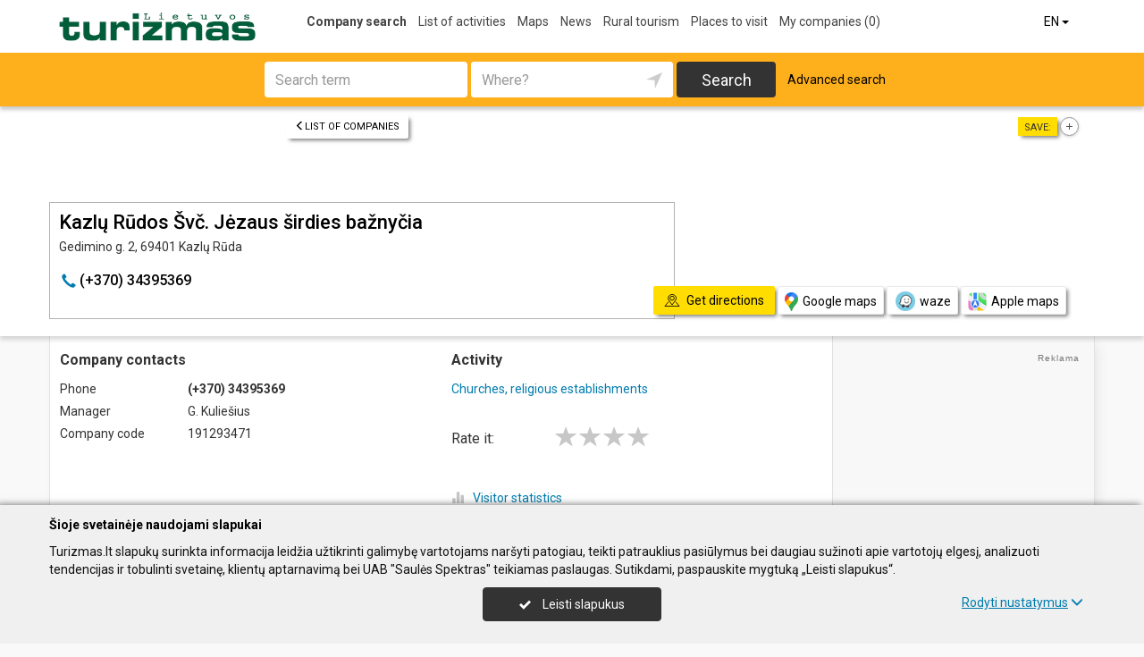

--- FILE ---
content_type: text/html; charset=UTF-8
request_url: https://www.turizmas.lt/en/imones/Kazl%C5%B3-R%C5%ABdos-%C5%A0v%C4%8D-J%C4%97zaus-%C5%A1irdies-ba%C5%BEny%C4%8Dia/2049104
body_size: 17199
content:
<!DOCTYPE HTML>
<html lang="en">
<head>
	<meta charset="UTF-8" />
	<meta name="viewport" content="width=device-width, initial-scale=1">
	
<title>Kazlų Rūdos Švč. Jėzaus širdies bažnyčia - Turizmas.lt</title>
<meta name="description" content="Kazlų Rūdos Švč. Jėzaus širdies bažnyčia (Kazlu Rudos Svc. Jezaus sirdies baznycia), Kazlų Rūda. Company code 191293471. Company contacts, phone, work hours, map. Churches, religious establishments.">
<meta name="keywords" content="churches, religious establishments">
<meta name="author" content="Turizmas.lt">
<meta name="robots" content="noimageindex">
	<meta name="referrer" content="unsafe-url">
		<meta property="og:url" content="https://www.turizmas.lt/en/imones/Kazl%C5%B3-R%C5%ABdos-%C5%A0v%C4%8D-J%C4%97zaus-%C5%A1irdies-ba%C5%BEny%C4%8Dia/2049104">
<meta property="og:title" content="Kazlų Rūdos Švč. Jėzaus širdies bažnyčia">
<meta property="og:description" content="Kazlų Rūdos Švč. Jėzaus širdies bažnyčia (Kazlu Rudos Svc. Jezaus sirdies baznycia), Kazlų Rūda. Company code 191293471. Company contacts, phone, work hours, map. Churches, religious establishments.">
<meta property="og:image" content="https://www.turizmas.lt/images/logo_big.png">
<link rel="canonical" href="https://www.turizmas.lt/en/imones/Kazl%C5%B3-R%C5%ABdos-%C5%A0v%C4%8D-J%C4%97zaus-%C5%A1irdies-ba%C5%BEny%C4%8Dia/2049104" />	<link type="text/css" rel="stylesheet" href="https://www.turizmas.lt/min/g=css?2025-12-03_16-20" />
	<script language="javascript" type="text/javascript">
var GOOGLE_AJAX_KEY = "AIzaSyAq_YBEzIe55LAAu1DsaYDV3e-QRhTvFmE";var LANGUAGE = "en";var TINKLALAPIS_URL = "https://www.turizmas.lt/";var SOURCE_PATH_WWW = "https://www.info.lt/";var TINKLALAPIS_ID = "5";var MOBILUS = 0;var B_SCORE = "5";var js_translation = {"MapCategoryCheckedMaxError":"You can select up to 4 activities!","MapGeoAddressError":"Address cannot be found","MapDirectionError":"Route is not found","geo_klaida":"No coordinates found","MapDragZoom":"Artinti plot\u0105 (shift + vilkite pel\u0119)","MapDragZoomOff":"Atjungti","DirectionsTravelMode":null,"MapDirectionModeDriving":"By car","MapDirectionModeTransit":"By public transit","MapDirectionModeWalking":"Walking","MapDirectionModeBicycling":"Bicycling","MapDirectionFind":"Map \/ Get directions","map":"Map","to_map":"Map","map_close":"Pasl\u0117pti \u017eem\u0117lap\u012f","MapDirectionSearch":"Get directions","error":"The server is not working at present. Try again later.","location_place":"Buvimo vieta","location_error_1":"Location service disabled.","location_error_2":"Nepavyko nustatyti geografin\u0119 vietov\u0119.","location_error_3":"Geografin\u0117s vietov\u0117s nustatymo laikas baig\u0117si.","SetDirectionStart":"Start","SetDirectionEnd":"End","map_list":"List of companies","mylist_add":"Save","mylist_delete":"Delete from memo","more":"more","show_image_map":"rodyti nuotraukas"};var MAP_CATEGORY_CHECKED_MAX = "4";
var centerLatitude = 55.17259379606185;var centerLongitude = 23.763427734375;var startZoom = 7;var CKEDITOR_BASEPATH = "https://www.info.lt/js/ckeditor/";var search_interval_count = 25;</script>	<script type="text/javascript" src="https://www.turizmas.lt/min/g=js?2025-12-03_16-20" defer></script>
	<script>
// Define dataLayer and the gtag function.
window.dataLayer = window.dataLayer || [];
function gtag(){dataLayer.push(arguments);}
gtag('consent', 'default', {'ad_storage': 'denied', 'ad_user_data': 'denied', 'ad_personalization': 'denied', 'analytics_storage': 'denied'});</script>
	<!-- Global site tag (gtag.js) - Google Analytics -->
	<script async src="https://www.googletagmanager.com/gtag/js?id=G-EF80D6Q63E"></script>
	<script>
	window.dataLayer = window.dataLayer || [];
	function gtag(){dataLayer.push(arguments);}
	gtag('js', new Date());
		gtag('config', 'G-EF80D6Q63E');
		gtag('set', 'content_group', 'EN');gtag('set', 'content_group', 'Įmonės');	</script>
	<link href="https://fonts.googleapis.com/css?family=Roboto:300,400,500,700" rel="stylesheet" media="none" onload="if (media!='all') media='all'">
	</head>

<body>
	<nav id="navigation" class="navigation" role="navigation">
	
<div class="menu-back">
	<div class="container">
		<div class="logo">
			<a href="https://www.turizmas.lt/en"><img class="img-responsive" src="https://www.turizmas.lt/images/logo.png?2025-12-03_16-20"></a>
		</div>
		<ul class="menu hidden-xs">
			<li class="active"><a href="https://www.turizmas.lt/en">Company search</a></li><li><a href="https://www.turizmas.lt/en/veiklos">List of activities</a></li><li><a href="https://www.turizmas.lt/en/zemelapiai">Maps</a></li><li><a href="https://www.turizmas.lt/en/straipsniai">News</a></li><li><a href="https://www.turizmas.lt/en/rubrika/Rural-tourism/100199262">Rural tourism</a></li><li><a href="https://www.turizmas.lt/en/lankytinos-vietos">Places to visit</a></li><li><a  data-mylist-info="url" data-mylist-url="https://www.turizmas.lt/en/mano-imones" data-toggle="tooltip" data-placement="bottom" title="Save up to 20 companies in the memo by clicking the &quot;Save&quot; button in the list of companies." href="https://www.turizmas.lt/en/mano-imones">My companies <span data-mylist-info="count">(0)</span></a></li>		</ul>
		<div class="menu btn-group visible-xs-inline-block">
			<button type="button" class="btn btn-default dropdown-toggle" data-toggle="dropdown"><span class="menu-icon"></span>Company search <span class="caret"></span>&nbsp;</button>
			<ul class="dropdown-menu dropdown-menu-right" role="menu">
				<li class="active"><a href="https://www.turizmas.lt/en">Company search</a></li><li><a href="https://www.turizmas.lt/en/veiklos">List of activities</a></li><li><a href="https://www.turizmas.lt/en/zemelapiai">Maps</a></li><li><a href="https://www.turizmas.lt/en/straipsniai">News</a></li><li><a href="https://www.turizmas.lt/en/rubrika/Rural-tourism/100199262">Rural tourism</a></li><li><a href="https://www.turizmas.lt/en/lankytinos-vietos">Places to visit</a></li><li><a  data-mylist-info="url" data-mylist-url="https://www.turizmas.lt/en/mano-imones" data-toggle="tooltip" data-placement="bottom" title="Save up to 20 companies in the memo by clicking the &quot;Save&quot; button in the list of companies." href="https://www.turizmas.lt/en/mano-imones">My companies <span data-mylist-info="count">(0)</span></a></li>			</ul>
		</div>
		<div class="menu-right">
						<div class="btn-group">
				<button type="button" class="btn btn-default dropdown-toggle" data-toggle="dropdown">EN <span class="caret"></span>&nbsp;</button>
			<ul class="dropdown-menu dropdown-menu-right" role="menu"><li><a href="https://www.turizmas.lt/imones/Kazl%C5%B3-R%C5%ABdos-%C5%A0v%C4%8D-J%C4%97zaus-%C5%A1irdies-ba%C5%BEny%C4%8Dia/2049104">LT</a></li><li class="active"><a href="https://www.turizmas.lt/en/imones/Kazl%C5%B3-R%C5%ABdos-%C5%A0v%C4%8D-J%C4%97zaus-%C5%A1irdies-ba%C5%BEny%C4%8Dia/2049104">EN</a></li><li><a href="https://www.turizmas.lt/de/imones/Kazl%C5%B3-R%C5%ABdos-%C5%A0v%C4%8D-J%C4%97zaus-%C5%A1irdies-ba%C5%BEny%C4%8Dia/2049104">DE</a></li><li><a href="https://www.turizmas.lt/ru/imones/Kazl%C5%B3-R%C5%ABdos-%C5%A0v%C4%8D-J%C4%97zaus-%C5%A1irdies-ba%C5%BEny%C4%8Dia/2049104">RU</a></li><li><a href="https://www.turizmas.lt/lv/imones/Kazl%C5%B3-R%C5%ABdos-%C5%A0v%C4%8D-J%C4%97zaus-%C5%A1irdies-ba%C5%BEny%C4%8Dia/2049104">LV</a></li><li><a href="https://www.turizmas.lt/pl/imones/Kazl%C5%B3-R%C5%ABdos-%C5%A0v%C4%8D-J%C4%97zaus-%C5%A1irdies-ba%C5%BEny%C4%8Dia/2049104">PL</a></li></ul>			</div>
		</div>
	</div>
</div>
	<div class="container">
		<div id="search-form" class="search-form search-form-inner">

		<form action="https://www.turizmas.lt/en" method="GET" role="form" id="paieska_imones_greita" class="search-form-1">
			<div id="search-form-input" class="search-form-input">
				<div class="row">
					<div class="col-1">
						<div class="form-group">
							<label class="sr-only" for="input_q">Search term</label>
							<input class="form-control" type="text" id="input_q" name="q" value=""  autocomplete="off" placeholder="Search term">
						</div>
					</div>
					<div class="col-2">
						<div class="form-group">
							<label class="sr-only" for="input_address">Where?</label>
							<div class="input-group">
								<input class="form-control" type="text" id="input_address" name="adresas" value="" autocomplete="off" placeholder="Where?">
								<div class="input-group-btn" id="search_form_address_filter">
									<button type="button" class="btn dropdown-toggle btn-empty" data-toggle="dropdown" aria-expanded="false"><span class="glyphicon glyphicon-location" aria-hidden="true"></span></button>
									<ul class="dropdown-menu dropdown-menu-right" role="menu">
										<li class="dropdown-header">Select a distance</li>
																				<li class=""><a href="#" data-distance="100">Within a 0.1 km radius around me</a></li>
																				<li class=""><a href="#" data-distance="500">Within a 0.5 km radius around me</a></li>
																				<li class=""><a href="#" data-distance="1000">Within a 1 km radius around me</a></li>
																				<li class=""><a href="#" data-distance="2000">Within a 2 km radius around me</a></li>
																				<li class=""><a href="#" data-distance="5000">Within a 5 km radius around me</a></li>
																				<li class=""><a href="#" data-distance="10000">Within a 10 km radius around me</a></li>
																				<li class=""><a href="#" data-distance="20000">Within a 20 km radius around me</a></li>
																				<li class=""><a href="#" data-distance="30000">Within a 30 km radius around me</a></li>
																				<li class=""><a href="#" data-distance="40000">Within a 40 km radius around me</a></li>
																				<li class=""><a href="#" data-distance="50000">Within a 50 km radius around me</a></li>
																				<li class=""><a href="#" data-distance="100000">Within a 100 km radius around me</a></li>
																			</ul>
								</div>
							</div>
						</div>
					</div>
					<div class="col-3">
						<button type="submit" class="btn btn-search btn-block">Search</button>
					</div>
									</div>
			</div>
			<div class="row link-position">
				<div class="col-xs-12">
					<div class="search-form-link">
						<a class="detailed" id="paieska_imones_detali_link" href="https://www.turizmas.lt/en/detali">Advanced search</a>
					</div>
				</div>
			</div>
			<input type="hidden" name="action" value="ieskoti">
			<input type="hidden" name="page" value="imones">
			<input type="hidden" name="view" value="greita">

			<input name="distance" type="hidden">
			<input name="latitude" type="hidden">
			<input name="longitude" type="hidden">

			
														</form>


		<form action="https://www.turizmas.lt/en" method="GET" role="form" id="paieska_imones_detali"  class="search-form-2 hide">

			<div id="search-form-input" class="search-form-input">
				<div class="row">
					<div class="col-1">

						<div class="form-group">
							<input class="form-control" type="text" name="Veikla" value="" placeholder="Business Category">
						</div>
						<div class="form-group">
							<input class="form-control" type="text" name="Phone" value="" placeholder="Phone">
						</div>
						<div class="form-group">
							<select name="Town" class="form-control"><option value="">All cities</option><option value=""></option><option value="Vilnius"   class="paryskintas_select" >Vilnius</option><option value="Kaunas"   class="paryskintas_select" >Kaunas</option><option value="Klaipėda"   class="paryskintas_select" >Klaipėda</option><option value="Šiauliai"   class="paryskintas_select" >Šiauliai</option><option value="Panevėžys"   class="paryskintas_select" >Panevėžys</option><option value=""></option><option value="Akmenė"  >Akmenė</option><option value="Alytus"  >Alytus</option><option value="Anykščiai"  >Anykščiai</option><option value="Birštonas"  >Birštonas</option><option value="Biržai"  >Biržai</option><option value="Druskininkai"  >Druskininkai</option><option value="Elektrėnai"  >Elektrėnai</option><option value="Ignalina"  >Ignalina</option><option value="Jonava"  >Jonava</option><option value="Joniškis"  >Joniškis</option><option value="Jurbarkas"  >Jurbarkas</option><option value="Kaišiadorys"  >Kaišiadorys</option><option value="Kalvarija"  >Kalvarija</option><option value="Kazlų Rūda"  >Kazlų Rūda</option><option value="Kėdainiai"  >Kėdainiai</option><option value="Kelmė"  >Kelmė</option><option value="Kretinga"  >Kretinga</option><option value="Kupiškis"  >Kupiškis</option><option value="Lazdijai"  >Lazdijai</option><option value="Marijampolė"  >Marijampolė</option><option value="Mažeikiai"  >Mažeikiai</option><option value="Molėtai"  >Molėtai</option><option value="Neringa"  >Neringa</option><option value="Pagėgiai"  >Pagėgiai</option><option value="Pakruojis"  >Pakruojis</option><option value="Palanga"  >Palanga</option><option value="Pasvalys"  >Pasvalys</option><option value="Plungė"  >Plungė</option><option value="Prienai"  >Prienai</option><option value="Radviliškis"  >Radviliškis</option><option value="Raseiniai"  >Raseiniai</option><option value="Rietavas"  >Rietavas</option><option value="Rokiškis"  >Rokiškis</option><option value="Šakiai"  >Šakiai</option><option value="Šalčininkai"  >Šalčininkai</option><option value="Šilalė"  >Šilalė</option><option value="Šilutė"  >Šilutė</option><option value="Širvintos"  >Širvintos</option><option value="Skuodas"  >Skuodas</option><option value="Švenčionys"  >Švenčionys</option><option value="Tauragė"  >Tauragė</option><option value="Telšiai"  >Telšiai</option><option value="Trakai"  >Trakai</option><option value="Ukmergė"  >Ukmergė</option><option value="Utena"  >Utena</option><option value="Varėna"  >Varėna</option><option value="Vilkaviškis"  >Vilkaviškis</option><option value="Visaginas"  >Visaginas</option><option value="Zarasai"  >Zarasai</option></select>
						</div>
						
					</div>
					<div class="col-2">

						<div class="form-group">
							<input class="form-control" type="text" name="Firm" value="" placeholder="Company name" title="Company name">
						</div>
						<div class="form-group">
							<div class="input-group">
								<input class="form-control" type="text" name="WebPage" value="" placeholder="Website" title="Website">
								<div class="input-group-addon">
									<label class="checkbox"><input  type="checkbox" name="TinklalapisYra" value="1"> - Have</label>
								</div>
							</div>
						</div>
						<div class="row">
							<div class="col-md-8 col-lg-8">
								<div class="form-group">
									<input class="form-control" type="text" name="Address" value="" placeholder="Street">
								</div>
							</div>
							<div class="col-md-4 col-lg-4">
								<div class="form-group">
									<input class="form-control" type="text" name="BuildingNumber" value="" placeholder="House No" title="House No">
								</div>
							</div>
						</div>

					</div>
					<div class="col-3">

						<div class="form-group">
							<input class="form-control" type="text" name="FirmCode" value="" placeholder="Reg. code">
						</div>
						<div class="form-group">
							<div class="input-group">
								<input class="form-control" type="text" name="Email" value="" placeholder="Email" title="Email">
								<div class="input-group-addon">
									<label class="checkbox"><input  type="checkbox" name="PastasYra" value="1"> - Have</label>
								</div>
							</div>
						</div>

					</div>
					<div class="col-4">
						<button type="submit" class="btn btn-search btn-block">Search</button>
					</div>
									</div>
			</div>

			<div class="row link-position">
				<div class="col-xs-12">
					<div class="search-form-link">
						<a class="fast" id="paieska_imones_greita_link" href="https://www.turizmas.lt/en/greita">Quick search</a>
					</div>
				</div>
			</div>

			<input type="hidden" name="action" value="ieskoti">
			<input type="hidden" name="page" value="imones">
			<input type="hidden" name="view" value="detali">

			<input name="distance" type="hidden">
			<input name="latitude" type="hidden">
			<input name="longitude" type="hidden">

									
		</form>
</div>
	</div>
	</nav>

	<div id="content">
		<div id="content_inner">
			<div class="content">

				<div class="imone" data-stat-type="17" data-stat-id="2049104" itemscope itemtype="http://schema.org/Organization">

<div class="header" id="header_firm">

		<div class="share">
		<div class="title">Save:</div>
		<div class="mylist-item add" data-mylist-action="add" data-mylist-id="2049104" data-stat-type="29" data-stat-id="2049104" title="Save"></div>	</div>
		
		<a class="btn btn-header-back btn-sm btn-header-back-position" href="https://www.turizmas.lt/en/rubrika/Churches-religious-establishments/100199284"><span class="glyphicon glyphicon-menu-left"></span>List of companies</a>
	
	<div class="clear"></div>

	
	<div class="header-firm">
		<div class="card">
			<div class="h1_div card_padding" style="">
				<div class="logo"></div>

				<h1 style="" itemprop="name">Kazlų Rūdos Švč. Jėzaus širdies bažnyčia</h1>
				<div>
					<address itemprop="address">Gedimino g. 2, 69401 Kazlų Rūda</address>
										<div class="clear"></div>
				</div>
			</div>
			<meta itemprop="url" content="https://www.turizmas.lt/en/imones/Kazl%C5%B3-R%C5%ABdos-%C5%A0v%C4%8D-J%C4%97zaus-%C5%A1irdies-ba%C5%BEny%C4%8Dia/2049104" />
			<div class="address-box card_padding">
				<div class="btn btn-contact btn-contact-phone-card" data-stat-type="14" data-stat-id="2049104"><span class="glyphicon glyphicon-earphone"></span> &#x28;&#43;&#x33;&#55;&#x30;&#41;&#32;&#x33;&#x34;&#x33;&#x39;&#53;&#51;&#54;&#x39;</div>			</div>
			<div class="card_mygtukai card_padding">
						</div>
		</div>
	</div>

	
	<div class="header-map">
		<script language="javascript" type="text/javascript">var firm_map_info = {"p1":{"latitude":54.74935,"longitude":23.48946,"address":"Gedimino g. 2, 69401 Kazl\u0173 R\u016bda","type":"m","label":1,"id":"2049104"}}; var firm_map_info_direction_url = "https://www.turizmas.lt/en/imones/Kazl%C5%B3-R%C5%ABdos-%C5%A0v%C4%8D-J%C4%97zaus-%C5%A1irdies-ba%C5%BEny%C4%8Dia/2049104/direction"; </script>
				<iframe sandbox="allow-scripts allow-popups" id="Maps_firm_info_iframe" frameborder="0" style="border: none;" class="map-info" src="https://www.google.com/maps/embed/v1/place?key=AIzaSyAq_YBEzIe55LAAu1DsaYDV3e-QRhTvFmE&language=en&center=54.74935%2C23.47446&zoom=15&q=54.74935%2C23.48946"></iframe>	</div>

	
			<div class="btn-map-direction-position"><button id="firm_map_direction" data-stat-type="32" data-stat-id="2049104" data-stat-limit="1" class="btn btn-map-direction"><span class="text-on"><span class="glyphicon glyphicon-map"></span>Get directions</span><span class="text-off">Paslėpti žemėlapį</span></button><a class="btn btn-map-direction-link" data-stat-type="32" data-stat-id="2049104" data-stat-limit="1" href="https://www.google.com/maps/dir/?api=1&destination=54.74935%2C23.48946" target="_blank"><span class="glyphicon glyphicon-map-google"></span>Google maps</a><a class="btn btn-map-direction-link" data-stat-type="32" data-stat-id="2049104" data-stat-limit="1" href="https://www.waze.com/ul?navigate=yes&ll=54.74935%2C23.48946" target="_blank"><span class="glyphicon glyphicon-map-waze"></span>waze</a><a class="btn btn-map-direction-link" data-stat-type="32" data-stat-id="2049104" data-stat-limit="1" href="http://maps.apple.com/?daddr=54.74935%2C23.48946&q=Kazl%C5%B3+R%C5%ABdos+%C5%A0v%C4%8D.+J%C4%97zaus+%C5%A1irdies+ba%C5%BEny%C4%8Dia" target="_blank"><span class="glyphicon glyphicon-map-apple"></span>Apple maps</a></div>
		<div class="btn-map-direction-position-mobile"><button id="firm_map_direction2" data-stat-type="32" data-stat-id="2049104" data-stat-limit="1" class="btn btn-map-direction"><span class="text-on"><span class="glyphicon glyphicon-map"></span>Get directions</span><span class="text-off">Paslėpti maršrutą</span></button><a class="btn btn-map-direction-link" data-stat-type="32" data-stat-id="2049104" data-stat-limit="1" href="https://www.google.com/maps/dir/?api=1&destination=54.74935%2C23.48946" target="_blank"><span class="glyphicon glyphicon-map-google"></span>Google maps</a><a class="btn btn-map-direction-link" data-stat-type="32" data-stat-id="2049104" data-stat-limit="1" href="https://www.waze.com/ul?navigate=yes&ll=54.74935%2C23.48946" target="_blank"><span class="glyphicon glyphicon-map-waze"></span>waze</a><a class="btn btn-map-direction-link" data-stat-type="32" data-stat-id="2049104" data-stat-limit="1" href="http://maps.apple.com/?daddr=54.74935%2C23.48946&q=Kazl%C5%B3+R%C5%ABdos+%C5%A0v%C4%8D.+J%C4%97zaus+%C5%A1irdies+ba%C5%BEny%C4%8Dia" target="_blank"><span class="glyphicon glyphicon-map-apple"></span>Apple maps</a></div>

		<div class="header-direction firm-direction">
				
				<h2>Get directions:</h2>

				<div id="map_direction_form_frame">
					<a name="map_direction_anchor" id="map_direction_anchor"></a>

						<form id="map_direction_form" role="form">

							<div class="row row-input">
								<div class="col-xs-2 col-sm-2">
									<div class="direction-label-start"></div>
								</div>
								<div class="col-xs-10 col-sm-10">
									<label class="sr-only" for="direction_start" class="col-sm-2 control-label">From:</label>
									<div class="input-group">
										<input type="text" class="form-control" id="direction_start" name="direction_start" value="" title="" autofocus>
										<div class="input-group-btn">
											<button type="button" class="btn btn-empty" id="direction_location_start" title="Find location"><span class="glyphicon glyphicon-location" aria-hidden="true"></span></button>
										</div>
									</div>
								</div>
							</div>


							<input type="hidden" id="search_direction_latitude_start" name="search_direction_latitude_start" value="">
							<input type="hidden" id="search_direction_longitude_start" name="search_direction_longitude_start" value="">

							<div id="map_direction_start_loading"></div>
							<div id="map_direction_start_error"></div>

							<div id="direction_start_suggest" class="direction_suggest hide">
								<div class="suggest_title">Did you mean?:</div>
								<div id="direction_start_suggest_list" class="suggest_list"></div>
							</div>


							<div class="row row-input">
								<div class="col-xs-2 col-sm-2">
									<div class="direction-label-end"></div>
								</div>
								<div class="col-xs-10 col-sm-10">
									<div class="form-group">
										<label class="sr-only" for="direction_end" class="control-label">To:</label>
										<input type="text" class="form-control" id="direction_end" name="direction_end" value="Gedimino g. 2, 69401 Kazlų Rūda" title="">
									</div>
								</div>
							</div>




							<input type="hidden" id="search_direction_latitude_end" name="search_direction_latitude_end" value="54.74935">
							<input type="hidden" id="search_direction_longitude_end" name="search_direction_longitude_end" value="23.48946">

							<div id="map_direction_end_loading"></div>
							<div id="map_direction_end_error"></div>

							<div id="direction_end_suggest" class="direction_suggest hide">
								<div class="suggest_title">Did you mean?:</div>
								<div id="direction_end_suggest_list" class="suggest_list"></div>
							</div>
							<div class="text-center">
								<a href="#" id="direction_location_start_search" class="btn btn-link direction-location-search hide"><span class="glyphicon glyphicon-location" aria-hidden="true"></span>Naudoti mano buvimo vietą<span class="glyphicon glyphicon-menu-right" aria-hidden="true"></span></a>
							</div>
							<div class="text-right">
								<button type="submit" class="btn btn-primary" name="button" data-stat-type="9" data-stat-id="2049104">Get route</button>
							</div>
					</form>
				</div>

				<div id="map_direction_loading"></div>
				<div id="map_direction_error"></div>
				<div id="map_direction_list"></div>


	</div>

	</div>









	<div class="container page">
    <div class="row">
        <div class="col-sm-10 col-md-8 col-lg-9">
                        <div class="row">
                <div class="col-sm-6 col-md-6 column-main">

                    
                    
                    <div class="block block-list block-col-width">
                        <h2>Company contacts</h2>
                                                    <div class="row">
                                    <div class="col-xs-4">Phone</div>
                                    <div class="col-xs-8"><span class="kont_tel" data-stat-type="14" data-stat-id="2049104" itemprop="telephone">&#x28;&#43;&#x33;&#55;&#x30;&#41;&#32;&#x33;&#x34;&#x33;&#x39;&#53;&#51;&#54;&#x39;</span></div>
                                </div>
                                                        <div class="row">
                                    <div class="col-xs-4">Manager</div>
                                    <div class="col-xs-8">G. Kuliešius</div>
                                </div>
                                                        <div class="row">
                                    <div class="col-xs-4">Company code </div>
                                    <div class="col-xs-8">191293471</div>
                                </div>
                        


                    </div>
                    
                    
                                        

                    


                                    </div>

                    <div class="col-sm-6 col-md-6 column-main">

                                                <div class="block block-veiklos">
                                <h2>Activity</h2>                                <a class="rubric" title="Churches, religious establishments" href="https://www.turizmas.lt/en/rubrika/Churches-religious-establishments/100199284">Churches, religious establishments</a><br>                            </div>
                                                                    <div class="block papild_nuorodos">
                        <a name="atsiliepimai" id="atsiliepimai"></a>
                                                

	<div class="review">

		<div id="review_firm_form_message"></div>

		
			<div id="review_firm_write">

				<form name="form" method="post" action="#atsiliepimai" id="review_firm_form" name="form_atsiliepimai_post" role="form" class="well">
					
					<div id="review_firm_form_error"></div>
		
						<div class="row">
							<div class="col-xs-4 col-sm-3 form-star-text">
								Rate it:
							</div>
							<div class="col-xs-8 col-sm-9">
								<div class="review_rating form">
									<span class="glyphicon glyphicon-star" aria-hidden="true"></span>
									<span class="glyphicon glyphicon-star" aria-hidden="true" title="Bad"></span>
									<span class="glyphicon glyphicon-star" aria-hidden="true" title="Average"></span>
									<span class="glyphicon glyphicon-star" aria-hidden="true" title="Okay"></span>
									<span class="glyphicon glyphicon-star" aria-hidden="true" title="Perfectly"></span>
								</div>
								<div id="review_start_text" class="review-start-text"></div>
							</div>
						</div>

					
					<div id="review-form-input" class="review-form-input hide">
						<div class="form-group">
							<label class="sr-only" for="rf_input_name">Your name</label>
							<input class="form-control" type="text" id="rf_input_name" name="r_name" value="" placeholder="Your name">
						</div>

						<div class="form-group">
							<label class="sr-only" for="rf_input_text">Review</label>
							<textarea class="form-control" id="rf_input_text" name="r_review" rows="5" placeholder="Write a review"></textarea>
							<div class="text-right"><span class="hide review-count" id="rf_input_text_count">0</span><span class="hide" id="rf_input_text_info"> (at least 80 characters)</span></div>
						</div>

							
						<button type="submit" class="btn btn-review">Send</button>
						
					</div>

					<input type="hidden" name="r_rating" value="0">
					<input type="hidden" name="action" value="atsiliepimai_post">
					<input type="hidden" name="r_form_show" value="1">
					<input type="hidden" name="r_firm_id" value="2049104">
					<input type="hidden" name="ibot" value="1">
				</form>
			</div>
		
			</div>

                                                <br>
                        <br>
                        <a name="statistika"></a>
                        <a href="#statistika" id="imone_statistika_link"><span class="glyphicon glyphicon-stats"></span>Visitor statistics</a>
            <script language="JavaScript" type="text/javascript">
                stat_fid = 2049104;
                </script>
            <br>                        <div class="hide" id="imone_statistika"></div>
                        <a href="https://www.turizmas.lt/en/imonems/duomenu_atnaujinimas_anketa?tipas=2&id=2049104"><span class="glyphicon glyphicon-pencil"></span>Information update</a><br/>
                        <a rel="nofollow" href="http://www.facebook.com/share.php?u=https%3A%2F%2Fwww.turizmas.lt%2Fen%2Fimones%2FKazl%25C5%25B3-R%25C5%25ABdos-%25C5%25A0v%25C4%258D-J%25C4%2597zaus-%25C5%25A1irdies-ba%25C5%25BEny%25C4%258Dia%2F2049104" target="_blank" data-stat-type="10" data-stat-id="2049104"><span class="glyphicon"><img style="display: block;" width="14" src="https://www.info.lt/images/icon/facebook.png"></span>Share</a><br/>
                                            </div>
                        
                                    </div>

            </div>

            
        </div>

        <div class="col-sm-2 col-md-4 col-lg-3 col-md-push-0 column-main">

            
            
            
            
            <div class="rkl_gad " ><script async src="https://pagead2.googlesyndication.com/pagead/js/adsbygoogle.js"></script>
				<!-- Vertikalus -->
				<ins class="adsbygoogle"
				     style="display:block"
				     data-ad-client="ca-pub-6411532877372595"
				     data-ad-slot="1001991911"
				     data-ad-format="auto"
				     data-full-width-responsive="true"></ins>
				<script>
				     (adsbygoogle = window.adsbygoogle || []).push({});
				</script></div>

        </div>

                
        
            </div>

        </div>




















    <div class="container"><div class="arti" id="imones_arti_list" data-stat-block="16"><h2>Surrounding companies | <a href="https://www.turizmas.lt/en/zemelapiai?action=ieskoti&adresas=54.74935%2C+23.48946&q=Churches%2C+religious+establishments">Show on map</a></h2><div class="list"><div class="firm" itemscope="" itemtype="http://schema.org/Organization">
				<div class="image" style="background: url(https://www.info.lt/images/nuotraukos/2376071_1.jpg?20250120135403) no-repeat center center; background-size: cover;"><a href="https://www.turizmas.lt/en/imones/Tytuv%C4%97n%C5%B3-ba%C5%BEny%C4%8Dios-ir-vienuolyno-ansamblis/2376071"><img itemprop="image" src="https://www.info.lt/images/nuotraukos/2376071_1.jpg?20250120135403" alt="Tytuvėnų bažnyčios ir vienuolyno ansamblis"></a></div>
				<div class="title" itemprop="name"><a href="https://www.turizmas.lt/en/imones/Tytuv%C4%97n%C5%B3-ba%C5%BEny%C4%8Dios-ir-vienuolyno-ansamblis/2376071">Tytuvėnų bažnyčios ir vienuolyno ansamblis</a></div>
				<meta itemprop="url" content="https://www.turizmas.lt/en/imones/Tytuv%C4%97n%C5%B3-ba%C5%BEny%C4%8Dios-ir-vienuolyno-ansamblis/2376071" />
				<div class="address"><span class="distance">96.2 km | </span>Maironio g. 2A, Tytuvėnai, Kelmės r.</div>
				<meta itemprop="address" content="Maironio g. 2A, Tytuvėnai, Kelmės r." />
				<div class="tva">Tytuvėnai excursions church heritage bikes/bicycles education educational program Conference Events hall rental hall rental</div>
				</div><div class="firm" itemscope="" itemtype="http://schema.org/Organization">
				<div class="image" style="background: url(https://www.info.lt/images/nuotraukos/2050855_1.jpg?20250120134645) no-repeat center center; background-size: cover;"><a href="https://www.turizmas.lt/en/imones/Kra%C5%BEi%C5%B3-%C5%A0v%C4%8D-Mergel%C4%97s-Marijos-nekaltojo-prasid%C4%97jimo-ba%C5%BEny%C4%8Dia/2050855"><img itemprop="image" src="https://www.info.lt/images/nuotraukos/2050855_1.jpg?20250120134645" alt="Kražių Švč. Mergelės Marijos nekaltojo prasidėjimo bažnyčia"></a></div>
				<div class="title" itemprop="name"><a href="https://www.turizmas.lt/en/imones/Kra%C5%BEi%C5%B3-%C5%A0v%C4%8D-Mergel%C4%97s-Marijos-nekaltojo-prasid%C4%97jimo-ba%C5%BEny%C4%8Dia/2050855">Kražių Švč. Mergelės Marijos nekaltojo prasidėjimo bažnyčia</a></div>
				<meta itemprop="url" content="https://www.turizmas.lt/en/imones/Kra%C5%BEi%C5%B3-%C5%A0v%C4%8D-Mergel%C4%97s-Marijos-nekaltojo-prasid%C4%97jimo-ba%C5%BEny%C4%8Dia/2050855" />
				<div class="address"><span class="distance">107.5 km | </span>M. K. Sarbievijaus g. 45, Kražiai, Kelmės r.</div>
				<meta itemprop="address" content="M. K. Sarbievijaus g. 45, Kražiai, Kelmės r." />
				<div class="tva">Kražiai</div>
				</div><div class="firm" itemscope="" itemtype="http://schema.org/Organization">
				<div class="image" style="background: url(https://www.info.lt/images/nuotraukos/2328848_1.jpg?20250120135240) no-repeat center center; background-size: cover;"><a href="https://www.turizmas.lt/en/imones/Ap%C5%BEvalgos-aik%C5%A1tel%C4%97-Anyk%C5%A1%C4%8Di%C5%B3-%C5%A0v-apa%C5%A1talo-evangelisto-Mato-ba%C5%BEny%C4%8Dioje/2328848"><img itemprop="image" src="https://www.info.lt/images/nuotraukos/2328848_1.jpg?20250120135240" alt="Apžvalgos aikštelė Anykščių Šv. apaštalo evangelisto Mato bažnyčioje"></a></div>
				<div class="title" itemprop="name"><a href="https://www.turizmas.lt/en/imones/Ap%C5%BEvalgos-aik%C5%A1tel%C4%97-Anyk%C5%A1%C4%8Di%C5%B3-%C5%A0v-apa%C5%A1talo-evangelisto-Mato-ba%C5%BEny%C4%8Dioje/2328848">Apžvalgos aikštelė Anykščių Šv. apaštalo evangelisto Mato bažnyčioje</a></div>
				<meta itemprop="url" content="https://www.turizmas.lt/en/imones/Ap%C5%BEvalgos-aik%C5%A1tel%C4%97-Anyk%C5%A1%C4%8Di%C5%B3-%C5%A0v-apa%C5%A1talo-evangelisto-Mato-ba%C5%BEny%C4%8Dioje/2328848" />
				<div class="address"><span class="distance">134.1 km | </span>Vilniaus g. 8, Anykščiai</div>
				<meta itemprop="address" content="Vilniaus g. 8, Anykščiai" />
				<div class="tva">Anykščiai church tower viewpoint history concerts viewpoint</div>
				</div><div class="firm" itemscope="" itemtype="http://schema.org/Organization">
				
				<div class="title" itemprop="name"><a href="https://www.turizmas.lt/en/imones/Skriaud%C5%BEi%C5%B3-%C5%A0v-Lauryno-ba%C5%BEny%C4%8Dia/2067046">Skriaudžių Šv. Lauryno bažnyčia</a></div>
				<meta itemprop="url" content="https://www.turizmas.lt/en/imones/Skriaud%C5%BEi%C5%B3-%C5%A0v-Lauryno-ba%C5%BEny%C4%8Dia/2067046" />
				<div class="address"><span class="distance">11 km | </span>Ramybės g. 8, Skriaudžiai, Prienų r.</div>
				<meta itemprop="address" content="Ramybės g. 8, Skriaudžiai, Prienų r." />
				
				</div><div class="firm" itemscope="" itemtype="http://schema.org/Organization">
				
				<div class="title" itemprop="name"><a href="https://www.turizmas.lt/en/imones/Veiveri%C5%B3-%C5%A0v-Liudviko-ba%C5%BEny%C4%8Dia/2075061">Veiverių Šv. Liudviko bažnyčia</a></div>
				<meta itemprop="url" content="https://www.turizmas.lt/en/imones/Veiveri%C5%B3-%C5%A0v-Liudviko-ba%C5%BEny%C4%8Dia/2075061" />
				<div class="address"><span class="distance">15.3 km | </span>Kauno g. 39, Veiveriai, Prienų r.</div>
				<meta itemprop="address" content="Kauno g. 39, Veiveriai, Prienų r." />
				
				</div><div class="firm" itemscope="" itemtype="http://schema.org/Organization">
				
				<div class="title" itemprop="name"><a href="https://www.turizmas.lt/en/imones/Pa%C5%BE%C4%97r%C5%B3-%C5%A1v%C4%8D-j%C4%97zaus-%C5%A1irdies-ba%C5%BEny%C4%8Dia/2100298">Pažėrų švč. jėzaus širdies bažnyčia</a></div>
				<meta itemprop="url" content="https://www.turizmas.lt/en/imones/Pa%C5%BE%C4%97r%C5%B3-%C5%A1v%C4%8D-j%C4%97zaus-%C5%A1irdies-ba%C5%BEny%C4%8Dia/2100298" />
				<div class="address"><span class="distance">16.6 km | </span>Pažėrai, Kauno r.</div>
				<meta itemprop="address" content="Pažėrai, Kauno r." />
				
				</div><div class="firm" itemscope="" itemtype="http://schema.org/Organization">
				
				<div class="title" itemprop="name"><a href="https://www.turizmas.lt/en/imones/Pilvi%C5%A1ki%C5%B3-%C5%A0v%C4%8D-Trejyb%C4%97s-ba%C5%BEny%C4%8Dia/2098918">Pilviškių Švč. Trejybės bažnyčia</a></div>
				<meta itemprop="url" content="https://www.turizmas.lt/en/imones/Pilvi%C5%A1ki%C5%B3-%C5%A0v%C4%8D-Trejyb%C4%97s-ba%C5%BEny%C4%8Dia/2098918" />
				<div class="address"><span class="distance">17.6 km | </span>Vasario 16-osios g. 24, Pilviškiai, Vilkaviškio r.</div>
				<meta itemprop="address" content="Vasario 16-osios g. 24, Pilviškiai, Vilkaviškio r." />
				
				</div><div class="firm" itemscope="" itemtype="http://schema.org/Organization">
				
				<div class="title" itemprop="name"><a href="https://www.turizmas.lt/en/imones/%C5%A0ilavoto-%C5%A0v%C4%8D-J%C4%97zaus-%C5%A0irdies-ba%C5%BEny%C4%8Dia/2097998">Šilavoto Švč. Jėzaus Širdies bažnyčia</a></div>
				<meta itemprop="url" content="https://www.turizmas.lt/en/imones/%C5%A0ilavoto-%C5%A0v%C4%8D-J%C4%97zaus-%C5%A0irdies-ba%C5%BEny%C4%8Dia/2097998" />
				<div class="address"><span class="distance">20.2 km | </span>A. Radušio g. 1, Šilavotas, Prienų r.</div>
				<meta itemprop="address" content="A. Radušio g. 1, Šilavotas, Prienų r." />
				
				</div><div class="firm" itemscope="" itemtype="http://schema.org/Organization">
				
				<div class="title" itemprop="name"><a href="https://www.turizmas.lt/en/imones/Zapy%C5%A1kio-%C5%A0v-Jono-krik%C5%A1tytojo-ba%C5%BEny%C4%8Dia/2100249">Zapyškio Šv. Jono krikštytojo bažnyčia</a></div>
				<meta itemprop="url" content="https://www.turizmas.lt/en/imones/Zapy%C5%A1kio-%C5%A0v-Jono-krik%C5%A1tytojo-ba%C5%BEny%C4%8Dia/2100249" />
				<div class="address"><span class="distance">22.1 km | </span>Bažnyčios g. 13, Kluoniškių k., Kauno r.</div>
				<meta itemprop="address" content="Bažnyčios g. 13, Kluoniškių k., Kauno r." />
				
				</div><div class="firm" itemscope="" itemtype="http://schema.org/Organization">
				
				<div class="title" itemprop="name"><a href="https://www.turizmas.lt/en/imones/Igliaukos-%C5%A0v-Kazimiero-ba%C5%BEny%C4%8Dia/2044572">Igliaukos Šv. Kazimiero bažnyčia</a></div>
				<meta itemprop="url" content="https://www.turizmas.lt/en/imones/Igliaukos-%C5%A0v-Kazimiero-ba%C5%BEny%C4%8Dia/2044572" />
				<div class="address"><span class="distance">22.3 km | </span>Vytauto g. 5, Igliauka, Marijampolės sav.</div>
				<meta itemprop="address" content="Vytauto g. 5, Igliauka, Marijampolės sav." />
				
				</div><div class="firm" itemscope="" itemtype="http://schema.org/Organization">
				
				<div class="title" itemprop="name"><a href="https://www.turizmas.lt/en/imones/Dvasinio-atgimimo-centras-V%C5%A1%C4%AE/2283944">Dvasinio atgimimo centras, VšĮ</a></div>
				<meta itemprop="url" content="https://www.turizmas.lt/en/imones/Dvasinio-atgimimo-centras-V%C5%A1%C4%AE/2283944" />
				<div class="address"><span class="distance">22.9 km | </span>Mokolų g. 51-44, Marijampolė</div>
				<meta itemprop="address" content="Mokolų g. 51-44, Marijampolė" />
				
				</div><div class="firm" itemscope="" itemtype="http://schema.org/Organization">
				
				<div class="title" itemprop="name"><a href="https://www.turizmas.lt/en/imones/Lietuvos-Evangelik%C5%B3-Liuteron%C5%B3-ba%C5%BEny%C4%8Dia-Marijampol%C4%97s-parapija/2127637">Lietuvos Evangelikų Liuteronų bažnyčia, Marijampolės parapija</a></div>
				<meta itemprop="url" content="https://www.turizmas.lt/en/imones/Lietuvos-Evangelik%C5%B3-Liuteron%C5%B3-ba%C5%BEny%C4%8Dia-Marijampol%C4%97s-parapija/2127637" />
				<div class="address"><span class="distance">22.9 km | </span>Kauno g. 9, Marijampolė</div>
				<meta itemprop="address" content="Kauno g. 9, Marijampolė" />
				
				</div><div class="firm" itemscope="" itemtype="http://schema.org/Organization">
				
				<div class="title" itemprop="name"><a href="https://www.turizmas.lt/en/imones/Gri%C5%A1kab%C5%ABd%C5%BEio-Kristaus-Atsimainymo-ba%C5%BEny%C4%8Dia/2121790">Griškabūdžio Kristaus Atsimainymo bažnyčia</a></div>
				<meta itemprop="url" content="https://www.turizmas.lt/en/imones/Gri%C5%A1kab%C5%ABd%C5%BEio-Kristaus-Atsimainymo-ba%C5%BEny%C4%8Dia/2121790" />
				<div class="address"><span class="distance">23.4 km | </span>Alyvų g. 2A, Griškabūdis, Šakių r.</div>
				<meta itemprop="address" content="Alyvų g. 2A, Griškabūdis, Šakių r." />
				
				</div><div class="firm" itemscope="" itemtype="http://schema.org/Organization">
				
				<div class="title" itemprop="name"><a href="https://www.turizmas.lt/en/imones/Vilkavi%C5%A1kio-vyskupijos-Caritas-religin%C4%97-bendrija/2075977">Vilkaviškio vyskupijos Caritas, religinė bendrija</a></div>
				<meta itemprop="url" content="https://www.turizmas.lt/en/imones/Vilkavi%C5%A1kio-vyskupijos-Caritas-religin%C4%97-bendrija/2075977" />
				<div class="address"><span class="distance">23.5 km | </span>J. Bendoriaus g. 3, Marijampolė</div>
				<meta itemprop="address" content="J. Bendoriaus g. 3, Marijampolė" />
				
				</div><div class="firm" itemscope="" itemtype="http://schema.org/Organization">
				
				<div class="title" itemprop="name"><a href="https://www.turizmas.lt/en/imones/Marijampol%C4%97s-Marijon%C5%B3-vienuolynas/2056308">Marijampolės Marijonų vienuolynas</a></div>
				<meta itemprop="url" content="https://www.turizmas.lt/en/imones/Marijampol%C4%97s-Marijon%C5%B3-vienuolynas/2056308" />
				<div class="address"><span class="distance">23.5 km | </span>J. Bendoriaus g. 3, Marijampolė</div>
				<meta itemprop="address" content="J. Bendoriaus g. 3, Marijampolė" />
				
				</div><div class="firm" itemscope="" itemtype="http://schema.org/Organization">
				
				<div class="title" itemprop="name"><a href="https://www.turizmas.lt/en/imones/Vilkavi%C5%A1kio-vyskupijos-palaimintojo-Jurgio-Matulai%C4%8Dio-kunig%C5%B3-seminarija/2127820">Vilkaviškio vyskupijos palaimintojo Jurgio Matulaičio kunigų seminarija</a></div>
				<meta itemprop="url" content="https://www.turizmas.lt/en/imones/Vilkavi%C5%A1kio-vyskupijos-palaimintojo-Jurgio-Matulai%C4%8Dio-kunig%C5%B3-seminarija/2127820" />
				<div class="address"><span class="distance">23.5 km | </span>J. Bendoriaus g. 3, Marijampolė</div>
				<meta itemprop="address" content="J. Bendoriaus g. 3, Marijampolė" />
				
				</div></div></div></div>			</div>
		</div>
	</div>


	<div id="footer" class="footer">
	<div class="menu">
		<div class="container">

			<div class="row">
				<div class="col-xs-6 col-sm-3">
					<a class="title" href="https://www.turizmas.lt/en/veiklos">Company search</a>
					<br>
					<a href="https://www.turizmas.lt/">Home</a>
					<br>
					<a href="https://www.turizmas.lt/en/veiklos">Browse by category</a>
				</div>
				<div class="col-xs-6 col-sm-3">
					<a class="title" href="https://www.turizmas.lt/en/zemelapiai">Maps</a>
					<br>
					<a href="https://www.turizmas.lt/en/zemelapiai">Maps</a>, <a href="https://www.turizmas.lt/en/zemelapiai">Get directions</a>
				</div>
				<div class="col-xs-6 col-sm-3">
					<a class="title hidden-xs" href="https://www.turizmas.lt/en/mobili-versija">Mobile version</a>
				</div>
				<div class="col-xs-6 col-sm-3">
									</div>
			</div>

		</div>
	</div>
	<div class="copyright">
		<div class="container">

			<div class="row">
				<div class="col-sm-12 col-md-9 col-lg-9">
					© 2026 <a target="_blank" href="http://www.saulesspektras.lt">Saulės spektras, UAB</a>
					&nbsp;|&nbsp;
					<a target="_blank" href="http://www.saulesspektras.lt/kontaktai">Contacts</a>
					&nbsp;|&nbsp;
					<a href="https://www.turizmas.lt/en/privatumo-nuostatos">Privatumo nuostatos</a>
					&nbsp;|&nbsp;
					<a data-cookie-policy="show" href="#">Slapukų politika ir nustatymai</a>
										&nbsp;|&nbsp;
					<a href="https://www.turizmas.lt/en/statistika">Statistics</a>
					&nbsp;|&nbsp;
					<b><a href="https://www.turizmas.lt/en/administruoti">Log on</a></b>
					<br>

					<div class="link">
						&nbsp;<a target="_blank" href="http://www.info.lt">www.info.lt</a>&nbsp;&nbsp;|
						&nbsp;<a target="_blank" href="http://www.auto.lt">www.auto.lt</a>&nbsp;&nbsp;|
						&nbsp;<a target="_blank" href="http://www.turizmas.lt">www.turizmas.lt</a>&nbsp;&nbsp;|
						&nbsp;<a target="_blank" href="http://www.statyba.lt">www.statyba.lt</a>&nbsp;&nbsp;|
						&nbsp;<a target="_blank" href="http://www.medicina.lt">www.medicina.lt</a>&nbsp;&nbsp;|
						&nbsp;<a target="_blank" href="http://www.balticexport.com">www.balticexport.com</a>
					</div>
				</div>
				<div class="col-sm-12 col-md-3 col-lg-3 text-right">
					<br>
					<ul class="list-inline">
						<li class="icon"><a href="https://www.facebook.com/lietuvos.turizmas" target="_blank" rel="nofollow"><img src="https://www.info.lt/images/icon/facebook.jpg"></a></li>
											</ul>
				</div>
			</div>

		</div>
	</div>
</div>
<div id="cookie_policy_info" class="cookie-policy">
	<div>
		<div id="cookie_policy_info_close" class="cookie-policy-close"></div>
		<div class="container">
			<div class="mb-3"><b>Šioje svetainėje naudojami slapukai</b></div>

			<div class="cookie-txt">Turizmas.lt slapukų surinkta informacija leidžia užtikrinti galimybę vartotojams naršyti patogiau, teikti patrauklius
			pasiūlymus bei daugiau sužinoti apie vartotojų elgesį, analizuoti tendencijas ir tobulinti svetainę, klientų aptarnavimą
			bei UAB "Saulės Spektras" teikiamas paslaugas. Sutikdami, paspauskite mygtuką „Leisti slapukus“.
			</div>
			<div class="cookie-control">
				<button type="button" id="cookie_policy_confirm" class="btn btn-primary cookie-control-btn-primary">
				<svg xmlns="http://www.w3.org/2000/svg" xmlns:xlink="http://www.w3.org/1999/xlink" viewBox="0 0 32 32" version="1.1" width="32px" height="32px"><g id="surface1"><path id="cmpsvgacceptbtn" d="M27 4l-15 15-7-7-5 5 12 12 20-20z"></path></g></svg>
				Leisti slapukus</button>
				<button id="cookie_policy_more" type="button" data-text-show="Rodyti nustatymus" data-text-hide="Nerodyti nustatymų" class="btn btn-link">Rodyti nustatymus<span class="glyphicon glyphicon-menu-down" aria-hidden="true"></span></button>
			</div>
			<div id="cookie_policy_content" class="cookie-content hide">

				<ul class="nav nav-tabs">
					<li role="presentation" class="active" data-content="cookie-list"><a href="#">Slapukų aprašas</a></li>
					<li role="presentation" data-content="cookie-about"><a href="#">Apie slapukus</a></li>
				</ul>

				<div class="cookie-tab-content cookie-list">
					<div class="cookie-type active">
						<label><input type="checkbox" name="necessary" checked disabled> Būtinieji</label>
					</div>
					<div class="cookie-description">
						Šiuos slapukus naudojame savo lankytojams ir stengiamės pasiūlyti paprastą bei pažangią svetainę, kuri automatiškai
						prisitaiko prie jų poreikių ir norų. Norėdami tai pasiekti naudojame techninius slapukus, kurie padeda rodyti Jums
						mūsų svetainę, padeda užtikrinti jos funkcionalumą, sukurti vartotojo paskyrą, prisijungti ir kitaip apdoroti pagal
						funkcionalumą. Šie techniniai slapukai yra būtini tinkamam mūsų svetainės funkcionavimui.
						<table class="table">
							<tr>
								<th>Teikėjas</th>
								<th>Paskirtis</th>
								<th>Galiojimo trukmė</th>
							</tr>
							<tr>
								<td><a href="https://www.turizmas.lt/en/privatumo-nuostatos" target="_blank">Turizmas.lt</a></td>
								<td>Prisijungimas, sesijos būsena, slapukų nustatymai</td>
								<td>6 mėnesiai</td>
							</tr>
							<tr>
								<td><a href="https://policies.google.com/privacy?hl=lt" target="_blank">Google Adsense</a></td>
								<td>Reklama, rinkodara</td>
								<td>2 metai</td>
							</tr>
						</table>
					</div>

					<div class="cookie-type">
						<label><input type="checkbox" name="preference" > Funkciniai</label>
					</div>
					<div class="cookie-description hide">
						Šiuos slapukus naudojame prisiminti Jūsų pageidavimus ir padėti naudotis mūsų svetaine veiksmingai bei efektyviai.
						Pavyzdžiui, šie slapukai prisimena Jūsų pageidaujamą kalbą, paieškas ir anksčiau peržiūrėtas paslaugas/prekes. Šiuos
						slapukus galime naudoti ir Jūsų registracijos informacijai prisiminti, kad kaskart apsilankius mūsų svetainėje Jums
						nereikėtų iš naujo įvesti prisijungimo duomenų. Šie funkciniai slapukai nėra būtini svetainei funkcionuoti, tačiau
						prideda funkcionalumo ir pagerina Jūsų naudojimosi Bendrovės svetaine patirtį.
						<table class="table">
							<tr>
								<th>Teikėjas</th>
								<th>Paskirtis</th>
								<th>Galiojimo trukmė</th>
							</tr>
							<tr>
								<td><a href="https://www.turizmas.lt/en/privatumo-nuostatos" target="_blank">Turizmas.lt</a></td>
								<td><a href="https://www.turizmas.lt/en/mano-imones">Mano įmonių</a> sąrašo saugojimas</a></td>
								<td>1 metai</td>
							</tr>
							<tr>
								<td><a href="https://policies.google.com/privacy?hl=lt" target="_blank">Google</a></td>
								<td>Žemėlapis</td>
								<td>2 metai</td>
							</tr>
							<tr>
								<td><a href="https://policies.google.com/privacy?hl=lt" target="_blank">Google</a></td>
								<td>Youtube video</td>
								<td>2 metai</td>
							</tr>
							<tr>
								<td><a href="https://lt-lt.facebook.com/policy/cookies/" target="_blank">Facebook</a></td>
								<td>Facebook video</td>
								<td>2 metai</td>
							</tr>
							<tr>
								<td><a href="https://apie.lrt.lt/svarbi-informacija/privatumo-politika" target="_blank">LRT</a></td>
								<td>LRT video</td>
								<td>2 metai</td>
							</tr>
							<tr>
								<td><a href="https://vimeo.com/cookie_policy" target="_blank">Vimeo</a></td>
								<td>Vimeo video</td>
								<td>2 metai</td>
							</tr>
						</table>
					</div>

					<div class="cookie-type">
						<label><input type="checkbox" name="statistic" > Statistiniai</label>
					</div>
					<div class="cookie-description hide">
						Šiuos slapukus naudojame įgyti įžvalgų apie tai, kaip mūsų lankytojai naudojasi Bendrovės svetaine. Tokiu būdu
						galime optimizuoti ir pagerinti savo svetainę, suprasti reklamų ir komunikacijos efektyvumą bei užtikrinti, kad vis dar
						esame įdomūs ir aktualūs. Galime rinkti duomenis apie Jūsų peržiūrėtus internetinius puslapius, iš kurių puslapių
						atėjote, bei informaciją apie datą ir laiką. Tai taip pat reiškia, kad galime naudoti informaciją apie Jus ir tai, kaip
						naudojate Bendrovėje svetainę, pavyzdžiui, apsilankymo dažnumą, paspaudimų skaičių tam tikrame puslapyje,
						naudotus paieškos žodžius ir kt. Kaip mūsų reklaminių kampanijų dalį, galime panaudoti analitinius slapukus, kad
						sužinotume, kaip vartotojai naršo mūsų svetainėje po to, kai jiems parodoma reklama internete. Tai gali apimti ir
						reklamas trečiųjų šalių svetainėse.
						<table class="table">
							<tr>
								<th>Teikėjas</th>
								<th>Paskirtis</th>
								<th>Galiojimo trukmė</th>
							</tr>
							<tr>
								<td><a href="https://policies.google.com/privacy?hl=lt" target="_blank">Google Analytics</a></td>
								<td>Statistika, Youtube video</td>
								<td>2 metai</td>
							</tr>
							<tr>
								<td><a href="https://lt-lt.facebook.com/policy/cookies/" target="_blank">Facebook</a></td>
								<td>Facebook video</td>
								<td>2 metai</td>
							</tr>
							<tr>
								<td><a href="https://apie.lrt.lt/svarbi-informacija/privatumo-politika" target="_blank">LRT</a></td>
								<td>LRT video</td>
								<td>2 metai</td>
							</tr>
							<tr>
								<td><a href="https://vimeo.com/cookie_policy" target="_blank">Vimeo</a></td>
								<td>Vimeo video</td>
								<td>2 metai</td>
							</tr>
						</table>
					</div>

					<div class="cookie-type">
						<label><input type="checkbox" name="marketing" > Reklaminiai</label>
					</div>
					<div class="cookie-description hide">
						Šiuos slapukus naudojame savo ir trečiųjų šalių slapukus, kad savo bei kitose svetainėse rodytume suasmenintą
						reklamą. Tai vadinama „pakartotine rinkodara“, kuri pagrįsta naršymo veiksmais, pavyzdžiui, Jūsų ieškotomis,
						peržiūrėtomis prekėmis/paslaugomis.
						<table class="table">
							<tr>
								<th>Teikėjas</th>
								<th>Paskirtis</th>
								<th>Galiojimo trukmė</th>
							</tr>
							<tr>
								<td><a href="https://www.turizmas.lt/en/privatumo-nuostatos" target="_blank">Turizmas.lt</a></td>
								<td>Reklamos unikalių peržiūrų stebėjimas</td>
								<td>1 metai</td>
							</tr>
							<tr>
								<td><a href="https://policies.google.com/privacy?hl=lt" target="_blank">Google</a></td>
								<td>Youtube video</td>
								<td>2 metai</td>
							</tr>
							<tr>
								<td><a href="https://lt-lt.facebook.com/policy/cookies/" target="_blank">Facebook</a></td>
								<td>Facebook video</td>
								<td>2 metai</td>
							</tr>
							<tr>
								<td><a href="https://apie.lrt.lt/svarbi-informacija/privatumo-politika" target="_blank">LRT</a></td>
								<td>LRT video</td>
								<td>2 metai</td>
							</tr>
							<tr>
								<td><a href="https://vimeo.com/cookie_policy" target="_blank">Vimeo</a></td>
								<td>Vimeo video</td>
								<td>2 metai</td>
							</tr>
						</table>
					</div>

					<div class="cookie-type">
						<label><input type="checkbox" name="unclassified" > Neklasifikuoti</label>
					</div>
					<div class="cookie-description hide">
						Šiuos slapukus naudojame, kurių klasifikavimą vykdome kartu su atskirų slapukų teikėjais.
						<br>
						Šie slapukai nenaudojami.
					</div>
				</div>

				<div class="cookie-tab-content cookie-about hide">
					<b>Kaip UAB "Saulės Spektras" (toliau – Bendrovė) naudoja slapukus?</b>
					<p>
					Turizmas.lt slapukų surinkta informacija leidžia užtikrinti galimybę vartotojams naršyti patogiau, teikti patrauklius
					pasiūlymus bei daugiau sužinoti apie vartotojų elgesį, analizuoti tendencijas ir tobulinti svetainę, klientų aptarnavimą
					bei Bendrovės teikiamas paslaugas.
					</p>

					<b>Kas yra slapukai?</b>
					<p>
					Slapukas (angl. Cookie) – tai mažas tekstinis failas, kurį interneto svetainė įrašo į Jūsų kompiuterio arba mobilaus prietaiso naršyklę, kai Jūs apsilankote svetainėje. Sekantį kartą apsilankius svetainėje šis failas gali būti nuskaitytas, kad svetainė galėtų atpažinti Jūsų kompiuterį ar mobilųjį prietaisą.
					</p>
					<p>
					Slapukų surinkta informacija leidžia mums užtikrinti Jūsų galimybę naršyti patogiau, teikti Jums patrauklius pasiūlymus bei daugiau sužinoti apie svetainės naudotojų elgesį, analizuoti tendencijas ir tobulinti svetainę, klientų aptarnavimą ir Bendrovės teikiamas paslaugas.
					</p>
					<p>
					Slapukai taip pat naudojami tam, kad būtų užregistruota, ar sutinkate, kad Bendrovės svetainėje būtų naudojami slapukai, kad šis klausimas nebūtų užduodamas kiekvieną kartą apsilankant svetainėje. Visus naudojamus slapukus ir jų aprašymus galite matyti slapukų išklotinėje.
					</p>

					<b>Kokius slapukus naudoja Bendrovė?</b>
					<p>
					<b>Būtinieji</b><br>
					Šiuos slapukus naudojame savo lankytojams ir stengiamės pasiūlyti paprastą bei pažangią svetainę, kuri automatiškai
					prisitaiko prie jų poreikių ir norų. Norėdami tai pasiekti naudojame techninius slapukus, kurie padeda rodyti Jums
					mūsų svetainę, padeda užtikrinti jos funkcionalumą, sukurti vartotojo paskyrą, prisijungti ir kitaip apdoroti pagal
					funkcionalumą. Šie techniniai slapukai yra būtini tinkamam mūsų svetainės funkcionavimui.
					</p>
					<p>
					<b>Funkciniai</b><br>
					Šiuos slapukus naudojame prisiminti Jūsų pageidavimus ir padėti naudotis mūsų svetaine veiksmingai bei efektyviai.
					Pavyzdžiui, šie slapukai prisimena Jūsų pageidaujamą kalbą, paieškas ir anksčiau peržiūrėtas paslaugas/prekes. Šiuos
					slapukus galime naudoti ir Jūsų registracijos informacijai prisiminti, kad kaskart apsilankius mūsų svetainėje Jums
					nereikėtų iš naujo įvesti prisijungimo duomenų. Šie funkciniai slapukai nėra būtini svetainei funkcionuoti, tačiau
					prideda funkcionalumo ir pagerina Jūsų naudojimosi Bendrovės svetaine patirtį.
					</p>
					<p>
					<b>Statistiniai</b><br>
					Šiuos slapukus naudojame įgyti įžvalgų apie tai, kaip mūsų lankytojai naudojasi Bendrovės svetaine. Tokiu būdu
					galime optimizuoti ir pagerinti savo svetainę, suprasti reklamų ir komunikacijos efektyvumą bei užtikrinti, kad vis dar
					esame įdomūs ir aktualūs. Galime rinkti duomenis apie Jūsų peržiūrėtus internetinius puslapius, iš kurių puslapių
					atėjote, bei informaciją apie datą ir laiką. Tai taip pat reiškia, kad galime naudoti informaciją apie Jus ir tai, kaip
					naudojate Bendrovėje svetainę, pavyzdžiui, apsilankymo dažnumą, paspaudimų skaičių tam tikrame puslapyje,
					naudotus paieškos žodžius ir kt. Kaip mūsų reklaminių kampanijų dalį, galime panaudoti analitinius slapukus, kad
					sužinotume, kaip vartotojai naršo mūsų svetainėje po to, kai jiems parodoma reklama internete. Tai gali apimti ir
					reklamas trečiųjų šalių svetainėse.
					</p>
					<p>
					<b>Reklaminiai</b><br>
					Šiuos slapukus naudojame savo ir trečiųjų šalių slapukus, kad savo bei kitose svetainėse rodytume suasmenintą
					reklamą. Tai vadinama „pakartotine rinkodara“, kuri pagrįsta naršymo veiksmais, pavyzdžiui, Jūsų ieškotomis,
					peržiūrėtomis prekėmis/paslaugomis.
					</p>
					<p>
					<b>Neklasifikuoti slapukai</b><br>
					Šiuos slapukus naudojame, kurių klasifikavimą vykdome kartu su atskirų slapukų teikėjais.
					</p>

					<b>Kas yra konversijų sekimas „Pixel“?</b>
					<p>
					„Pixel“ žyma –  tai yra vadinamas (angl. web beacons), (angl. clear GIFs) arba paslėptas programinis kodas. „Pixel“
					žyma renka informaciją su trumpais programinio kodo fragmentais, kurie perkelia šią informaciją į mažą grafinį
					vaizdą (paprastai nematomą) apie Jūsų veiksmus, kuriuos atliekate mūsų svetainėje. Surinkta informacija
					persiunčiama į “Pixel” paslaugų tiekėjo serverį, priešingai nei slapukai įrašydami į Jūsų naršyklę. „Pixel“ gali rinkti
					įvairią informacija apie Jūsų veiksmus mūsų svetainėje, mygtukų paspaudimus tam tikrose vietose, pildomų formų
					</p>
					<p>
					laukų informaciją, IP adresą, informaciją apie naudojamą interneto naršyklę ir kt.  „Pixel“ žyma taip pat atpažįsta tam
					tikros rūšies informaciją Jūsų kompiuteryje, pvz., esamus slapukus ir juose užfiksuotą informaciją, tokiu būdų padeda
					parinkti Jums reklamas, jas optimizuoti pagal surinktus duomenis, kurti tikslines auditorijas būsimoms reklamoms ir
					pakartotinės rinkodaros pasiūlymus potencialiems klientams – žmonėms, kurie jau ėmėsi tam tikrų veiksmų mūsų
					svetainėje.
					</p>

					<b>Kaip Bendrovė naudoja konversijų sekimą „Pixel“?</b>
					<p>
					„Pixel“ mes naudojame kaip analizės įrankį, leidžiantį įvertinti reklamos efektyvumą, suprasdamas veiksmus, kuriuos
					atliekate mūsų svetainėje. Mums padeda stebėti reklamas, optimizuoti jas pagal surinktus duomenis, kurti tikslines
					auditorijas būsimoms reklamoms ir pakartotinės rinkodaros pasiūlymus potencialiems klientams – žmonėms, kurie
					jau ėmėsi tam tikrų veiksmų mūsų svetainėje.  Visus naudojamus „Pixel“ ir jų aprašymus galite matyti slapukų ir
					„Pixel“ išklotinėje.
					</p>

					<b>Duomenys apie naudojamus slapukus ir „Pixel“</b>
					<p>
					Mūsų svetainėje yra nuorodų į kitų asmenų, įmonių ar organizacijų interneto tinklalapius. Atkreipiame dėmesį, kad
					Bendrovė nėra atsakinga už tokių interneto tinklalapių turinį ar jų naudojamus privatumo užtikrinimo principus. Tad
					jei paspaudę nuorodą iš Bendrovės interneto svetainės pateksite į kitus tinklalapius, turėtumėte atskirai pasidomėti
					jų privatumo politika.
					</p>

					<b>Kas turi prieigą prie Jūsų duomenų?</b>
					<p>
					Prieigą prie statistinių duomenų apie Bendrovės svetainės lankytojus turi Bendrovės darbuotojai, dirbantys
					Bendrovės rinkodaros ir IT padaliniuose, kurie yra atsakingi už šių duomenų analizę ir interneto svetainės
					tobulinimą.
					</p>
					<p>
					Prieigą prie techninių įrašų taip pat gali turėti Bendrovės partneriai, kurie teikia Bendrovės interneto svetainės
					turinio valdymo įrankius.
					</p>
					<p>
					Visus kitus mūsų partnerius ir jų privatumo politikas galite matyti slapukų įrankyje, skiltyje „Slapukų aprašas“:
					<a data-cookie-policy="show" href="#">Parodyti slapukų įrankį</a>.
					</p>

					<b>Kiek Bendrovė išsaugo Jūsų duomenis?</b>
					<p>
					Bendrovės naudoja surinktus duomenis analizei iki trejų metų. Slapukai paprastai galioja trumpai, priklauso nuo
					slapuko tipo (vieną dieną, savaitę ar mėnesį), bet kai kuriais atvejais gali galioti ir iki dvejų metų. Tikslius slapukų
					galiojimo terminus galite matyti slapukų įrankyje, skiltyje „Slapukų aprašas“: <a data-cookie-policy="show" href="#">Parodyti slapukų įrankį</a>.
					Jeigu esate davę sutikimą slapukams, savo sutikimą galite atšaukti paspaudę šią nuorodą, matysite, kad slapukų
					sutikimas yra atšauktas, kai perkrausite svetainę iš naujo: <a id="cookie_policy_cancel" href="#">ATŠAUKTI DUOTĄ SLAPUKŲ SUTIKIMĄ</a> (Taip pat sutikimą
					galite atšaukti atžymėję varneles ir patvirtindami savo pasirinkimą slapukų įrankyje)
					</p>
					<p>
					Norėdami daugiau sužinoti apie slapukus ir kaip juos tvarkyti ar pašalinti, tiesiog apsilankykite
					puslapyje <a href="//www.allaboutcookies.org" target="_blank">www.allaboutcookies.org</a> ir Jūsų naršyklės pagalbos puslapyje.
					</p>

					<b>Kokias teises Jūs turite ir kaip galite jas įgyvendinti?</b>
					<p>
					Jūs turite šias duomenų subjektų teises:
					<ul>
						<li>žinoti (būti informuotas) apie savo asmens duomenų tvarkymą;</li>
						<li>gauti informaciją, iš kokių šaltinių ir kokie asmens duomenys surinkti, kokiu tikslu jie tvarkomi, kokiems
						duomenų gavėjams teikiami ir buvo teikti;</li>
						<li>reikalauti ištaisyti tvarkomus savo asmens duomenis, jei duomenys netikslūs ir / ar nepilni;</li>
						<li>reikalauti sunaikinti savo asmens duomenis arba sustabdyti savo asmens duomenų tvarkymą, jei tvarkomi
						pertekliniai asmens duomenys, jei atšaukiate savo sutikimą ar yra tam kitas pakankamas pagrindas;</li>
						<li>susistemintu, įprastai naudojamu ir kompiuterio skaitomu formatu gauti sus savimi susijusius asmens
						duomenis, kuriuos Jūs pateikėte Bendrovei, ir persiųsti tuos duomenis kitam duomenų valdytojui, arba
						reikalauti, kad Bendrovė tiesiogiai persiųstų šiuos asmens duomenis kitam duomenų valdytojui, kai tai
						techniškai įmanoma (teisė į duomenų perkeliamumą).</li>
					</ul>
					</p>
					<p>
					Jeigu ketinate įgyvendinti savo teises, galite kreiptis į Bendrovę el. paštu <a href="mailto:&#105;&#110;&#102;&#x6f;&#x40;&#115;&#97;&#x75;&#x6c;&#x65;&#x73;&#x73;&#x70;&#101;&#x6b;&#x74;&#114;&#x61;&#x73;&#46;&#108;&#x74;">&#105;&#110;&#102;&#x6f;&#x40;&#115;&#97;&#x75;&#x6c;&#x65;&#x73;&#x73;&#x70;&#101;&#x6b;&#x74;&#114;&#x61;&#x73;&#46;&#108;&#x74;</a>. Atkreipiame dėmesį, kad
					įgyvendinant savo teises, Jūs privalote tinkamai patvirtinti savo asmens tapatybę. Todėl ketindamas siųsti prašymą
					Bendrovei, privalote teisės aktų nustatyta tvarka elektroninių ryšių priemonėmis, kurios leidžia tinkamai identifikuoti
					Jus, patvirtinti savo asmens tapatybę.
					</p>
					<p>
					Mes nevykdome tokio profiliavimo, kuris gali sukelti teisines pasekmes ar gali daryti didelį poveikį jums, tačiau
					teikiant individualizuotus rinkodaros pasiūlymus, jūs galite būti priskirtas atitinkamai klientų kategorijai. Atsižvelgiant
					į tai, jūs turite teisę reikalauti žmogaus įsikišimo, pareikšti savo požiūrį ir ginčyti sprendimą.
					</p>
					<p>
					Jeigu esate davę sutikimą dėl Tiesioginės rinkodaros pranešimų gavimo, turite teisę bet kada atšaukti šį sutikimą
					susisiekę su mumis el. paštu <a href="mailto:&#x69;&#x6e;&#x66;&#111;&#64;&#115;&#x61;&#117;&#x6c;&#101;&#115;&#x73;&#x70;&#x65;&#107;&#x74;&#x72;&#97;&#x73;&#46;&#x6c;&#x74;">&#x69;&#x6e;&#x66;&#111;&#64;&#115;&#x61;&#117;&#x6c;&#101;&#115;&#x73;&#x70;&#x65;&#107;&#x74;&#x72;&#97;&#x73;&#46;&#x6c;&#x74;</a> ar elektroniniame laiške paspaudęs nuorodą, kuri leidžia atsisakyti
					tiesioginės rinkodaros pranešimų gavimo.
					</p>
					<p>
					Turėdami abejonių dėl asmens duomenų tvarkymo ar ketindami įgyvendinti savo teises, galite bet kada kreiptis el.
					paštu <a href="mailto:&#105;&#x6e;&#102;&#x6f;&#x40;&#115;&#97;&#117;&#108;&#x65;&#x73;&#115;&#x70;&#101;&#x6b;&#x74;&#x72;&#x61;&#x73;&#46;&#108;&#116;">&#105;&#x6e;&#102;&#x6f;&#x40;&#115;&#97;&#117;&#108;&#x65;&#x73;&#115;&#x70;&#101;&#x6b;&#x74;&#x72;&#x61;&#x73;&#46;&#108;&#116;</a>. Nors informacija teikiama nemokamai, tačiau jeigu jūsų siunčiami prašymai yra akivaizdžiai
					nepagrįsti arba neproporcingi, visų pirma dėl jų pasikartojančio turinio, turime teisę imti pagrįstą mokestį,
					atsižvelgdami į informacijos teikimo arba pranešimų ar veiksmų, kurių prašoma, administracines išlaidas, arba
					atsisakyti imtis veiksmų pagal tokį prašymą.
					</p>
					<p>
					Jeigu manote, kad mes netinkamai tvarkome jūsų duomenis ar neįgyvendiname jūsų teisių, galite pateikti skundą
					Valstybinei duomenų apsaugos inspekcijai (<a href="mailto:&#x61;&#100;&#x61;&#64;&#97;&#100;&#97;&#x2e;&#x6c;&#x74;">&#x61;&#100;&#x61;&#64;&#97;&#100;&#97;&#x2e;&#x6c;&#x74;</a>), tačiau atminkite, kad mes visada pasirengę visus
					nesklandumus išsiaiškinti kartu su Jumis.
					</p>
				</div>


			</div>
		</div>
	</div>
</div>

	</body>
</html>

--- FILE ---
content_type: text/html; charset=utf-8
request_url: https://www.google.com/recaptcha/api2/aframe
body_size: 268
content:
<!DOCTYPE HTML><html><head><meta http-equiv="content-type" content="text/html; charset=UTF-8"></head><body><script nonce="mWw-E6Cb-MI7U2XKNpbhOw">/** Anti-fraud and anti-abuse applications only. See google.com/recaptcha */ try{var clients={'sodar':'https://pagead2.googlesyndication.com/pagead/sodar?'};window.addEventListener("message",function(a){try{if(a.source===window.parent){var b=JSON.parse(a.data);var c=clients[b['id']];if(c){var d=document.createElement('img');d.src=c+b['params']+'&rc='+(localStorage.getItem("rc::a")?sessionStorage.getItem("rc::b"):"");window.document.body.appendChild(d);sessionStorage.setItem("rc::e",parseInt(sessionStorage.getItem("rc::e")||0)+1);localStorage.setItem("rc::h",'1768865829440');}}}catch(b){}});window.parent.postMessage("_grecaptcha_ready", "*");}catch(b){}</script></body></html>